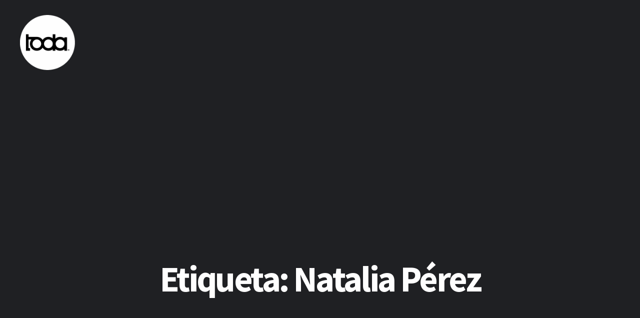

--- FILE ---
content_type: text/html; charset=UTF-8
request_url: https://www.todasantafe.com.ar/tag/natalia-perez/
body_size: 14334
content:
<!DOCTYPE html>
<html lang="es">
<head>
<meta charset="UTF-8">
<meta name="viewport" content="width=device-width, initial-scale=1">
<link rel="profile" href="http://gmpg.org/xfn/11">
<link rel="pingback" href="https://www.todasantafe.com.ar/xmlrpc.php"> 
<meta name='robots' content='index, follow, max-image-preview:large, max-snippet:-1, max-video-preview:-1' />
	<style>img:is([sizes="auto" i], [sizes^="auto," i]) { contain-intrinsic-size: 3000px 1500px }</style>
	
	<!-- This site is optimized with the Yoast SEO plugin v23.6 - https://yoast.com/wordpress/plugins/seo/ -->
	<title>Natalia Pérez archivos | todasantafe</title>
	<link rel="canonical" href="https://www.todasantafe.com.ar/tag/natalia-perez/" />
	<meta property="og:locale" content="es_ES" />
	<meta property="og:type" content="article" />
	<meta property="og:title" content="Natalia Pérez archivos | todasantafe" />
	<meta property="og:url" content="https://www.todasantafe.com.ar/tag/natalia-perez/" />
	<meta property="og:site_name" content="todasantafe" />
	<meta name="twitter:card" content="summary_large_image" />
	<script type="application/ld+json" class="yoast-schema-graph">{"@context":"https://schema.org","@graph":[{"@type":"CollectionPage","@id":"https://www.todasantafe.com.ar/tag/natalia-perez/","url":"https://www.todasantafe.com.ar/tag/natalia-perez/","name":"Natalia Pérez archivos | todasantafe","isPartOf":{"@id":"https://www.todasantafe.com.ar/#website"},"primaryImageOfPage":{"@id":"https://www.todasantafe.com.ar/tag/natalia-perez/#primaryimage"},"image":{"@id":"https://www.todasantafe.com.ar/tag/natalia-perez/#primaryimage"},"thumbnailUrl":"https://www.todasantafe.com.ar/wp-content/uploads/2016/05/031-e1468593135414.jpg","breadcrumb":{"@id":"https://www.todasantafe.com.ar/tag/natalia-perez/#breadcrumb"},"inLanguage":"es"},{"@type":"ImageObject","inLanguage":"es","@id":"https://www.todasantafe.com.ar/tag/natalia-perez/#primaryimage","url":"https://www.todasantafe.com.ar/wp-content/uploads/2016/05/031-e1468593135414.jpg","contentUrl":"https://www.todasantafe.com.ar/wp-content/uploads/2016/05/031-e1468593135414.jpg","width":1500,"height":1000},{"@type":"BreadcrumbList","@id":"https://www.todasantafe.com.ar/tag/natalia-perez/#breadcrumb","itemListElement":[{"@type":"ListItem","position":1,"name":"Portada","item":"https://www.todasantafe.com.ar/"},{"@type":"ListItem","position":2,"name":"Natalia Pérez"}]},{"@type":"WebSite","@id":"https://www.todasantafe.com.ar/#website","url":"https://www.todasantafe.com.ar/","name":"todasantafe","description":"Revista cultural","potentialAction":[{"@type":"SearchAction","target":{"@type":"EntryPoint","urlTemplate":"https://www.todasantafe.com.ar/?s={search_term_string}"},"query-input":{"@type":"PropertyValueSpecification","valueRequired":true,"valueName":"search_term_string"}}],"inLanguage":"es"}]}</script>
	<!-- / Yoast SEO plugin. -->


<link rel='dns-prefetch' href='//fonts.googleapis.com' />
<link rel="alternate" type="application/rss+xml" title="todasantafe &raquo; Feed" href="https://www.todasantafe.com.ar/feed/" />
<link rel="alternate" type="application/rss+xml" title="todasantafe &raquo; Feed de los comentarios" href="https://www.todasantafe.com.ar/comments/feed/" />
<link rel="alternate" type="application/rss+xml" title="todasantafe &raquo; Etiqueta Natalia Pérez del feed" href="https://www.todasantafe.com.ar/tag/natalia-perez/feed/" />
<script type="text/javascript">
/* <![CDATA[ */
window._wpemojiSettings = {"baseUrl":"https:\/\/s.w.org\/images\/core\/emoji\/15.0.3\/72x72\/","ext":".png","svgUrl":"https:\/\/s.w.org\/images\/core\/emoji\/15.0.3\/svg\/","svgExt":".svg","source":{"concatemoji":"https:\/\/www.todasantafe.com.ar\/wp-includes\/js\/wp-emoji-release.min.js?ver=6.7.4"}};
/*! This file is auto-generated */
!function(i,n){var o,s,e;function c(e){try{var t={supportTests:e,timestamp:(new Date).valueOf()};sessionStorage.setItem(o,JSON.stringify(t))}catch(e){}}function p(e,t,n){e.clearRect(0,0,e.canvas.width,e.canvas.height),e.fillText(t,0,0);var t=new Uint32Array(e.getImageData(0,0,e.canvas.width,e.canvas.height).data),r=(e.clearRect(0,0,e.canvas.width,e.canvas.height),e.fillText(n,0,0),new Uint32Array(e.getImageData(0,0,e.canvas.width,e.canvas.height).data));return t.every(function(e,t){return e===r[t]})}function u(e,t,n){switch(t){case"flag":return n(e,"\ud83c\udff3\ufe0f\u200d\u26a7\ufe0f","\ud83c\udff3\ufe0f\u200b\u26a7\ufe0f")?!1:!n(e,"\ud83c\uddfa\ud83c\uddf3","\ud83c\uddfa\u200b\ud83c\uddf3")&&!n(e,"\ud83c\udff4\udb40\udc67\udb40\udc62\udb40\udc65\udb40\udc6e\udb40\udc67\udb40\udc7f","\ud83c\udff4\u200b\udb40\udc67\u200b\udb40\udc62\u200b\udb40\udc65\u200b\udb40\udc6e\u200b\udb40\udc67\u200b\udb40\udc7f");case"emoji":return!n(e,"\ud83d\udc26\u200d\u2b1b","\ud83d\udc26\u200b\u2b1b")}return!1}function f(e,t,n){var r="undefined"!=typeof WorkerGlobalScope&&self instanceof WorkerGlobalScope?new OffscreenCanvas(300,150):i.createElement("canvas"),a=r.getContext("2d",{willReadFrequently:!0}),o=(a.textBaseline="top",a.font="600 32px Arial",{});return e.forEach(function(e){o[e]=t(a,e,n)}),o}function t(e){var t=i.createElement("script");t.src=e,t.defer=!0,i.head.appendChild(t)}"undefined"!=typeof Promise&&(o="wpEmojiSettingsSupports",s=["flag","emoji"],n.supports={everything:!0,everythingExceptFlag:!0},e=new Promise(function(e){i.addEventListener("DOMContentLoaded",e,{once:!0})}),new Promise(function(t){var n=function(){try{var e=JSON.parse(sessionStorage.getItem(o));if("object"==typeof e&&"number"==typeof e.timestamp&&(new Date).valueOf()<e.timestamp+604800&&"object"==typeof e.supportTests)return e.supportTests}catch(e){}return null}();if(!n){if("undefined"!=typeof Worker&&"undefined"!=typeof OffscreenCanvas&&"undefined"!=typeof URL&&URL.createObjectURL&&"undefined"!=typeof Blob)try{var e="postMessage("+f.toString()+"("+[JSON.stringify(s),u.toString(),p.toString()].join(",")+"));",r=new Blob([e],{type:"text/javascript"}),a=new Worker(URL.createObjectURL(r),{name:"wpTestEmojiSupports"});return void(a.onmessage=function(e){c(n=e.data),a.terminate(),t(n)})}catch(e){}c(n=f(s,u,p))}t(n)}).then(function(e){for(var t in e)n.supports[t]=e[t],n.supports.everything=n.supports.everything&&n.supports[t],"flag"!==t&&(n.supports.everythingExceptFlag=n.supports.everythingExceptFlag&&n.supports[t]);n.supports.everythingExceptFlag=n.supports.everythingExceptFlag&&!n.supports.flag,n.DOMReady=!1,n.readyCallback=function(){n.DOMReady=!0}}).then(function(){return e}).then(function(){var e;n.supports.everything||(n.readyCallback(),(e=n.source||{}).concatemoji?t(e.concatemoji):e.wpemoji&&e.twemoji&&(t(e.twemoji),t(e.wpemoji)))}))}((window,document),window._wpemojiSettings);
/* ]]> */
</script>

<style id='wp-emoji-styles-inline-css' type='text/css'>

	img.wp-smiley, img.emoji {
		display: inline !important;
		border: none !important;
		box-shadow: none !important;
		height: 1em !important;
		width: 1em !important;
		margin: 0 0.07em !important;
		vertical-align: -0.1em !important;
		background: none !important;
		padding: 0 !important;
	}
</style>
<link rel='stylesheet' id='wp-block-library-css' href='https://www.todasantafe.com.ar/wp-includes/css/dist/block-library/style.min.css?ver=6.7.4' type='text/css' media='all' />
<link rel='stylesheet' id='wp-components-css' href='https://www.todasantafe.com.ar/wp-includes/css/dist/components/style.min.css?ver=6.7.4' type='text/css' media='all' />
<link rel='stylesheet' id='wp-preferences-css' href='https://www.todasantafe.com.ar/wp-includes/css/dist/preferences/style.min.css?ver=6.7.4' type='text/css' media='all' />
<link rel='stylesheet' id='wp-block-editor-css' href='https://www.todasantafe.com.ar/wp-includes/css/dist/block-editor/style.min.css?ver=6.7.4' type='text/css' media='all' />
<link rel='stylesheet' id='popup-maker-block-library-style-css' href='https://www.todasantafe.com.ar/wp-content/plugins/popup-maker/dist/packages/block-library-style.css?ver=dbea705cfafe089d65f1' type='text/css' media='all' />
<style id='classic-theme-styles-inline-css' type='text/css'>
/*! This file is auto-generated */
.wp-block-button__link{color:#fff;background-color:#32373c;border-radius:9999px;box-shadow:none;text-decoration:none;padding:calc(.667em + 2px) calc(1.333em + 2px);font-size:1.125em}.wp-block-file__button{background:#32373c;color:#fff;text-decoration:none}
</style>
<style id='global-styles-inline-css' type='text/css'>
:root{--wp--preset--aspect-ratio--square: 1;--wp--preset--aspect-ratio--4-3: 4/3;--wp--preset--aspect-ratio--3-4: 3/4;--wp--preset--aspect-ratio--3-2: 3/2;--wp--preset--aspect-ratio--2-3: 2/3;--wp--preset--aspect-ratio--16-9: 16/9;--wp--preset--aspect-ratio--9-16: 9/16;--wp--preset--color--black: #000000;--wp--preset--color--cyan-bluish-gray: #abb8c3;--wp--preset--color--white: #ffffff;--wp--preset--color--pale-pink: #f78da7;--wp--preset--color--vivid-red: #cf2e2e;--wp--preset--color--luminous-vivid-orange: #ff6900;--wp--preset--color--luminous-vivid-amber: #fcb900;--wp--preset--color--light-green-cyan: #7bdcb5;--wp--preset--color--vivid-green-cyan: #00d084;--wp--preset--color--pale-cyan-blue: #8ed1fc;--wp--preset--color--vivid-cyan-blue: #0693e3;--wp--preset--color--vivid-purple: #9b51e0;--wp--preset--gradient--vivid-cyan-blue-to-vivid-purple: linear-gradient(135deg,rgba(6,147,227,1) 0%,rgb(155,81,224) 100%);--wp--preset--gradient--light-green-cyan-to-vivid-green-cyan: linear-gradient(135deg,rgb(122,220,180) 0%,rgb(0,208,130) 100%);--wp--preset--gradient--luminous-vivid-amber-to-luminous-vivid-orange: linear-gradient(135deg,rgba(252,185,0,1) 0%,rgba(255,105,0,1) 100%);--wp--preset--gradient--luminous-vivid-orange-to-vivid-red: linear-gradient(135deg,rgba(255,105,0,1) 0%,rgb(207,46,46) 100%);--wp--preset--gradient--very-light-gray-to-cyan-bluish-gray: linear-gradient(135deg,rgb(238,238,238) 0%,rgb(169,184,195) 100%);--wp--preset--gradient--cool-to-warm-spectrum: linear-gradient(135deg,rgb(74,234,220) 0%,rgb(151,120,209) 20%,rgb(207,42,186) 40%,rgb(238,44,130) 60%,rgb(251,105,98) 80%,rgb(254,248,76) 100%);--wp--preset--gradient--blush-light-purple: linear-gradient(135deg,rgb(255,206,236) 0%,rgb(152,150,240) 100%);--wp--preset--gradient--blush-bordeaux: linear-gradient(135deg,rgb(254,205,165) 0%,rgb(254,45,45) 50%,rgb(107,0,62) 100%);--wp--preset--gradient--luminous-dusk: linear-gradient(135deg,rgb(255,203,112) 0%,rgb(199,81,192) 50%,rgb(65,88,208) 100%);--wp--preset--gradient--pale-ocean: linear-gradient(135deg,rgb(255,245,203) 0%,rgb(182,227,212) 50%,rgb(51,167,181) 100%);--wp--preset--gradient--electric-grass: linear-gradient(135deg,rgb(202,248,128) 0%,rgb(113,206,126) 100%);--wp--preset--gradient--midnight: linear-gradient(135deg,rgb(2,3,129) 0%,rgb(40,116,252) 100%);--wp--preset--font-size--small: 13px;--wp--preset--font-size--medium: 20px;--wp--preset--font-size--large: 36px;--wp--preset--font-size--x-large: 42px;--wp--preset--spacing--20: 0.44rem;--wp--preset--spacing--30: 0.67rem;--wp--preset--spacing--40: 1rem;--wp--preset--spacing--50: 1.5rem;--wp--preset--spacing--60: 2.25rem;--wp--preset--spacing--70: 3.38rem;--wp--preset--spacing--80: 5.06rem;--wp--preset--shadow--natural: 6px 6px 9px rgba(0, 0, 0, 0.2);--wp--preset--shadow--deep: 12px 12px 50px rgba(0, 0, 0, 0.4);--wp--preset--shadow--sharp: 6px 6px 0px rgba(0, 0, 0, 0.2);--wp--preset--shadow--outlined: 6px 6px 0px -3px rgba(255, 255, 255, 1), 6px 6px rgba(0, 0, 0, 1);--wp--preset--shadow--crisp: 6px 6px 0px rgba(0, 0, 0, 1);}:where(.is-layout-flex){gap: 0.5em;}:where(.is-layout-grid){gap: 0.5em;}body .is-layout-flex{display: flex;}.is-layout-flex{flex-wrap: wrap;align-items: center;}.is-layout-flex > :is(*, div){margin: 0;}body .is-layout-grid{display: grid;}.is-layout-grid > :is(*, div){margin: 0;}:where(.wp-block-columns.is-layout-flex){gap: 2em;}:where(.wp-block-columns.is-layout-grid){gap: 2em;}:where(.wp-block-post-template.is-layout-flex){gap: 1.25em;}:where(.wp-block-post-template.is-layout-grid){gap: 1.25em;}.has-black-color{color: var(--wp--preset--color--black) !important;}.has-cyan-bluish-gray-color{color: var(--wp--preset--color--cyan-bluish-gray) !important;}.has-white-color{color: var(--wp--preset--color--white) !important;}.has-pale-pink-color{color: var(--wp--preset--color--pale-pink) !important;}.has-vivid-red-color{color: var(--wp--preset--color--vivid-red) !important;}.has-luminous-vivid-orange-color{color: var(--wp--preset--color--luminous-vivid-orange) !important;}.has-luminous-vivid-amber-color{color: var(--wp--preset--color--luminous-vivid-amber) !important;}.has-light-green-cyan-color{color: var(--wp--preset--color--light-green-cyan) !important;}.has-vivid-green-cyan-color{color: var(--wp--preset--color--vivid-green-cyan) !important;}.has-pale-cyan-blue-color{color: var(--wp--preset--color--pale-cyan-blue) !important;}.has-vivid-cyan-blue-color{color: var(--wp--preset--color--vivid-cyan-blue) !important;}.has-vivid-purple-color{color: var(--wp--preset--color--vivid-purple) !important;}.has-black-background-color{background-color: var(--wp--preset--color--black) !important;}.has-cyan-bluish-gray-background-color{background-color: var(--wp--preset--color--cyan-bluish-gray) !important;}.has-white-background-color{background-color: var(--wp--preset--color--white) !important;}.has-pale-pink-background-color{background-color: var(--wp--preset--color--pale-pink) !important;}.has-vivid-red-background-color{background-color: var(--wp--preset--color--vivid-red) !important;}.has-luminous-vivid-orange-background-color{background-color: var(--wp--preset--color--luminous-vivid-orange) !important;}.has-luminous-vivid-amber-background-color{background-color: var(--wp--preset--color--luminous-vivid-amber) !important;}.has-light-green-cyan-background-color{background-color: var(--wp--preset--color--light-green-cyan) !important;}.has-vivid-green-cyan-background-color{background-color: var(--wp--preset--color--vivid-green-cyan) !important;}.has-pale-cyan-blue-background-color{background-color: var(--wp--preset--color--pale-cyan-blue) !important;}.has-vivid-cyan-blue-background-color{background-color: var(--wp--preset--color--vivid-cyan-blue) !important;}.has-vivid-purple-background-color{background-color: var(--wp--preset--color--vivid-purple) !important;}.has-black-border-color{border-color: var(--wp--preset--color--black) !important;}.has-cyan-bluish-gray-border-color{border-color: var(--wp--preset--color--cyan-bluish-gray) !important;}.has-white-border-color{border-color: var(--wp--preset--color--white) !important;}.has-pale-pink-border-color{border-color: var(--wp--preset--color--pale-pink) !important;}.has-vivid-red-border-color{border-color: var(--wp--preset--color--vivid-red) !important;}.has-luminous-vivid-orange-border-color{border-color: var(--wp--preset--color--luminous-vivid-orange) !important;}.has-luminous-vivid-amber-border-color{border-color: var(--wp--preset--color--luminous-vivid-amber) !important;}.has-light-green-cyan-border-color{border-color: var(--wp--preset--color--light-green-cyan) !important;}.has-vivid-green-cyan-border-color{border-color: var(--wp--preset--color--vivid-green-cyan) !important;}.has-pale-cyan-blue-border-color{border-color: var(--wp--preset--color--pale-cyan-blue) !important;}.has-vivid-cyan-blue-border-color{border-color: var(--wp--preset--color--vivid-cyan-blue) !important;}.has-vivid-purple-border-color{border-color: var(--wp--preset--color--vivid-purple) !important;}.has-vivid-cyan-blue-to-vivid-purple-gradient-background{background: var(--wp--preset--gradient--vivid-cyan-blue-to-vivid-purple) !important;}.has-light-green-cyan-to-vivid-green-cyan-gradient-background{background: var(--wp--preset--gradient--light-green-cyan-to-vivid-green-cyan) !important;}.has-luminous-vivid-amber-to-luminous-vivid-orange-gradient-background{background: var(--wp--preset--gradient--luminous-vivid-amber-to-luminous-vivid-orange) !important;}.has-luminous-vivid-orange-to-vivid-red-gradient-background{background: var(--wp--preset--gradient--luminous-vivid-orange-to-vivid-red) !important;}.has-very-light-gray-to-cyan-bluish-gray-gradient-background{background: var(--wp--preset--gradient--very-light-gray-to-cyan-bluish-gray) !important;}.has-cool-to-warm-spectrum-gradient-background{background: var(--wp--preset--gradient--cool-to-warm-spectrum) !important;}.has-blush-light-purple-gradient-background{background: var(--wp--preset--gradient--blush-light-purple) !important;}.has-blush-bordeaux-gradient-background{background: var(--wp--preset--gradient--blush-bordeaux) !important;}.has-luminous-dusk-gradient-background{background: var(--wp--preset--gradient--luminous-dusk) !important;}.has-pale-ocean-gradient-background{background: var(--wp--preset--gradient--pale-ocean) !important;}.has-electric-grass-gradient-background{background: var(--wp--preset--gradient--electric-grass) !important;}.has-midnight-gradient-background{background: var(--wp--preset--gradient--midnight) !important;}.has-small-font-size{font-size: var(--wp--preset--font-size--small) !important;}.has-medium-font-size{font-size: var(--wp--preset--font-size--medium) !important;}.has-large-font-size{font-size: var(--wp--preset--font-size--large) !important;}.has-x-large-font-size{font-size: var(--wp--preset--font-size--x-large) !important;}
:where(.wp-block-post-template.is-layout-flex){gap: 1.25em;}:where(.wp-block-post-template.is-layout-grid){gap: 1.25em;}
:where(.wp-block-columns.is-layout-flex){gap: 2em;}:where(.wp-block-columns.is-layout-grid){gap: 2em;}
:root :where(.wp-block-pullquote){font-size: 1.5em;line-height: 1.6;}
</style>
<link rel='stylesheet' id='contact-form-7-css' href='https://www.todasantafe.com.ar/wp-content/plugins/contact-form-7/includes/css/styles.css?ver=6.1.3' type='text/css' media='all' />
<link rel='stylesheet' id='mt-columns-grid-css' href='https://www.todasantafe.com.ar/wp-content/plugins/mt_columns/css/grid.css?ver=6.7.4' type='text/css' media='all' />
<link rel='stylesheet' id='mt_posts_styles-css' href='https://www.todasantafe.com.ar/wp-content/plugins/mt_post_carousel/css/owl.carousel.css?ver=6.7.4' type='text/css' media='all' />
<link rel='stylesheet' id='mt-projects-style-css' href='https://www.todasantafe.com.ar/wp-content/plugins/mt_projects/css/grid.css?ver=6.7.4' type='text/css' media='all' />
<link rel='stylesheet' id='mt-projects-style-css-css' href='https://www.todasantafe.com.ar/wp-content/plugins/mt_projects/css/mt-projects-style.css?ver=6.7.4' type='text/css' media='all' />
<link rel='stylesheet' id='mt-projects-luna-css-css' href='https://www.todasantafe.com.ar/wp-content/plugins/mt_projects/css/mt-projects-luna.css?ver=6.7.4' type='text/css' media='all' />
<link rel='stylesheet' id='mt-projects-venture-css-css' href='https://www.todasantafe.com.ar/wp-content/plugins/mt_projects/css/mt-projects-venture.css?ver=6.7.4' type='text/css' media='all' />
<link rel='stylesheet' id='mt-services-style-css' href='https://www.todasantafe.com.ar/wp-content/plugins/mt_services/css/grid.css?ver=6.7.4' type='text/css' media='all' />
<link rel='stylesheet' id='lax-style-css' href='https://www.todasantafe.com.ar/wp-content/themes/lax_mt/style.css?ver=6.7.4' type='text/css' media='all' />
<style id='lax-style-inline-css' type='text/css'>
h1, h2, h3, h4, h5, h6 { font-family: Source Sans Pro; }
body, button, input, select, textarea { font-family: Open Sans; }

</style>
<link rel='stylesheet' id='lax-headings-fonts-css' href='//fonts.googleapis.com/css?family=Source+Sans+Pro%3A400%2C700%2C400italic%2C700italic&#038;ver=6.7.4' type='text/css' media='all' />
<link rel='stylesheet' id='lax-body-fonts-css' href='//fonts.googleapis.com/css?family=Open+Sans%3A400italic%2C700italic%2C400%2C700&#038;ver=6.7.4' type='text/css' media='all' />
<link rel='stylesheet' id='lax-animate-css' href='https://www.todasantafe.com.ar/wp-content/themes/lax_mt/css/animate.css?ver=6.7.4' type='text/css' media='all' />
<link rel='stylesheet' id='lax-font-awesome-css' href='https://www.todasantafe.com.ar/wp-content/themes/lax_mt/fonts/font-awesome.css?ver=6.7.4' type='text/css' media='all' />
<link rel='stylesheet' id='lax-menu-css' href='https://www.todasantafe.com.ar/wp-content/themes/lax_mt/css/jPushMenu.css?ver=6.7.4' type='text/css' media='all' />
<link rel='stylesheet' id='lax-slick-css' href='https://www.todasantafe.com.ar/wp-content/themes/lax_mt/css/slick.css?ver=6.7.4' type='text/css' media='all' />
<link rel='stylesheet' id='lax-slick-dots-css' href='https://www.todasantafe.com.ar/wp-content/themes/lax_mt/css/mt-slick-dots.css?ver=6.7.4' type='text/css' media='all' />
<link rel='stylesheet' id='lax-column-clear-css' href='https://www.todasantafe.com.ar/wp-content/themes/lax_mt/css/mt-column-clear.css?ver=6.7.4' type='text/css' media='all' />
<link rel='stylesheet' id='modula-css' href='https://www.todasantafe.com.ar/wp-content/plugins/modula-best-grid-gallery/assets/css/front.css?ver=2.13.4' type='text/css' media='all' />
<script type="text/javascript" src="https://www.todasantafe.com.ar/wp-includes/js/jquery/jquery.min.js?ver=3.7.1" id="jquery-core-js"></script>
<script type="text/javascript" src="https://www.todasantafe.com.ar/wp-includes/js/jquery/jquery-migrate.min.js?ver=3.4.1" id="jquery-migrate-js"></script>
<script type="text/javascript" id="3d-flip-book-client-locale-loader-js-extra">
/* <![CDATA[ */
var FB3D_CLIENT_LOCALE = {"ajaxurl":"https:\/\/www.todasantafe.com.ar\/wp-admin\/admin-ajax.php","dictionary":{"Table of contents":"Table of contents","Close":"Close","Bookmarks":"Bookmarks","Thumbnails":"Thumbnails","Search":"Search","Share":"Share","Facebook":"Facebook","Twitter":"Twitter","Email":"Email","Play":"Play","Previous page":"Previous page","Next page":"Next page","Zoom in":"Zoom in","Zoom out":"Zoom out","Fit view":"Fit view","Auto play":"Auto play","Full screen":"Full screen","More":"More","Smart pan":"Smart pan","Single page":"Single page","Sounds":"Sounds","Stats":"Stats","Print":"Print","Download":"Download","Goto first page":"Goto first page","Goto last page":"Goto last page"},"images":"https:\/\/www.todasantafe.com.ar\/wp-content\/plugins\/interactive-3d-flipbook-powered-physics-engine\/assets\/images\/","jsData":{"urls":[],"posts":{"ids_mis":[],"ids":[]},"pages":[],"firstPages":[],"bookCtrlProps":[],"bookTemplates":[]},"key":"3d-flip-book","pdfJS":{"pdfJsLib":"https:\/\/www.todasantafe.com.ar\/wp-content\/plugins\/interactive-3d-flipbook-powered-physics-engine\/assets\/js\/pdf.min.js?ver=4.3.136","pdfJsWorker":"https:\/\/www.todasantafe.com.ar\/wp-content\/plugins\/interactive-3d-flipbook-powered-physics-engine\/assets\/js\/pdf.worker.js?ver=4.3.136","stablePdfJsLib":"https:\/\/www.todasantafe.com.ar\/wp-content\/plugins\/interactive-3d-flipbook-powered-physics-engine\/assets\/js\/stable\/pdf.min.js?ver=2.5.207","stablePdfJsWorker":"https:\/\/www.todasantafe.com.ar\/wp-content\/plugins\/interactive-3d-flipbook-powered-physics-engine\/assets\/js\/stable\/pdf.worker.js?ver=2.5.207","pdfJsCMapUrl":"https:\/\/www.todasantafe.com.ar\/wp-content\/plugins\/interactive-3d-flipbook-powered-physics-engine\/assets\/cmaps\/"},"cacheurl":"https:\/\/www.todasantafe.com.ar\/wp-content\/uploads\/3d-flip-book\/cache\/","pluginsurl":"https:\/\/www.todasantafe.com.ar\/wp-content\/plugins\/","pluginurl":"https:\/\/www.todasantafe.com.ar\/wp-content\/plugins\/interactive-3d-flipbook-powered-physics-engine\/","thumbnailSize":{"width":"280","height":"187"},"version":"1.16.17"};
/* ]]> */
</script>
<script type="text/javascript" src="https://www.todasantafe.com.ar/wp-content/plugins/interactive-3d-flipbook-powered-physics-engine/assets/js/client-locale-loader.js?ver=1.16.17" id="3d-flip-book-client-locale-loader-js" async="async" data-wp-strategy="async"></script>
<script type="text/javascript" src="https://www.todasantafe.com.ar/wp-content/plugins/mt_post_carousel/js/owl.carousel.js?ver=6.7.4" id="mt_posts_js-js"></script>
<script type="text/javascript" src="https://www.todasantafe.com.ar/wp-content/plugins/mt_post_carousel/js/owl.script.js?ver=6.7.4" id="mt_posts_script_js-js"></script>
<link rel="https://api.w.org/" href="https://www.todasantafe.com.ar/wp-json/" /><link rel="alternate" title="JSON" type="application/json" href="https://www.todasantafe.com.ar/wp-json/wp/v2/tags/1328" /><link rel="EditURI" type="application/rsd+xml" title="RSD" href="https://www.todasantafe.com.ar/xmlrpc.php?rsd" />
<meta name="generator" content="WordPress 6.7.4" />
<!--[if lt IE 9]>
<script src="https://www.todasantafe.com.ar/wp-content/themes/lax_mt/js/html5shiv.js"></script>
<![endif]-->
	<!-- lax customizer CSS --> 
	<style> 
		
				
				
		 
		
				
		 
		
		  
		
				
		
				
		 
		
		 
		
				
		 
		
		 
		
				
		 
		
				
		  
		
		
				
				
		 
		
				
				
				
		 
		
				
				
				.lax-widget-bg-two { background-color: #ffffff; } 
				
				.home-widget-two h1, .home-widget-two h2, .home-widget-two h3, .home-widget-two h4, .home-widget-two h5, .home-widget-two h6 { color: #000000; } 
				
				.home-widget-two, .home-widget-two p { color: #000000; } 
				
				.home-widget-two a { color: #6a1fc1; } 
		 
		
				.home-widget-two a:hover { color: #a083c1; } 
				
				.home-widget-two button { background: #000000; } 
				
		 
		.home-widget-two button { border-color: #000000; }   
		 
		
				
				
				
				
				
				.home-widget-three a { color: #a083c1; } 
		 
		
				.home-widget-three a:hover { color: #6a1fc1; } 
				 
				
				
				
				
				.lax-widget-bg-four { background-color: #ffffff; } 
				
				.home-widget-four h1, .home-widget-four h2, .home-widget-four h3, .home-widget-four h4, .home-widget-four h5, .home-widget-four h6 { color: #000000; } 
				
				.home-widget-four, .home-widget-four p { color: #000000; } 
				
				.home-widget-four a { color: #6a1fc1; } 
				
				.home-widget-four a:hover { color: #a083c1; } 
				
				.home-widget-four button { background: #000000; } 
				
		 
		.home-widget-four button { border-color: #000000; }   
				
				.home-widget-four button:hover { background: #8c8c8c; } 
				
				.home-widget-four button:hover { border-color: #8c8c8c; } 
				
		 
		
				
		 
		
				.home-widget-five a { color: #a083c1; } 
				
				.home-widget-five a:hover { color: #6a1fc1; } 
		 
		
				
				
				
				
		
		 
		
				
				
				  
				
				
				
				
		 
		
		 
		

		
				
				
				
				
				
				
				
		 
		
		 
		
				
		
		
				a { color: #6a1fc1; } 
				
				a:hover { color: #a083c1; }
				
				
				body, p { font-size: 12px; } 
				
		 
		
		 
		.comment-navigation .nav-previous a, .posts-navigation .nav-previous a, .post-navigation .nav-previous a, .comment-navigation .nav-next a, .posts-navigation .nav-next a, .post-navigation .nav-next a, button, input[type="button"], input[type="reset"], input[type="submit"] { color: #a083c1; }
				
		 
		.comment-navigation .nav-previous a, .posts-navigation .nav-previous a, .post-navigation .nav-previous a, .comment-navigation .nav-next a, .posts-navigation .nav-next a, .post-navigation .nav-next a, button, input[type="button"], input[type="reset"], input[type="submit"] { border-color: #a083c1; }
				
		 
		.comment-navigation .nav-previous a:hover, .posts-navigation .nav-previous a:hover, .post-navigation .nav-previous a:hover, .comment-navigation .nav-next a:hover, .posts-navigation .nav-next a:hover, .post-navigation .nav-next a:hover, button:hover, input[type="button"]:hover, input[type="reset"]:hover, input[type="submit"]:hover { background: #8224e3; } 
		 
		
		 
		.comment-navigation .nav-previous a:hover, .posts-navigation .nav-previous a:hover, .post-navigation .nav-previous a:hover, .comment-navigation .nav-next a:hover, .posts-navigation .nav-next a:hover, .post-navigation .nav-next a:hover, button:hover, input[type="button"]:hover, input[type="reset"]:hover, input[type="submit"]:hover { border-color: #8224e3; } 
		  
		
		 
			
				
			
		
		
				
		
				
				
				
				
		 
		
		 
		
		 
		
				
		
				
		 
		
		  
		
		 
		
		 
		
		
				
		 
		
				
		 
		
				
				
		
		
		
				
				
				#secondary > #mt-testimonials .testimonial p, .shortcodes .testimonial p  { font-style: italic; } 
				
		 
		
				
		
		 
		
		
				
		
		 
		
		
				
		
		 
		
		 
		
		 
		
		
		
				.hero-content-container .hero-content h2, .hero-content h1 { color: #ffffff; }    
		 
		
				.hero-content body, .hero-content textarea, .hero-content p { color: #ffffff; }
			    
				
				
				
				
				
		
				
				 #blog-archive-container article, #blog-archive-container article a { color: #ffffff; }
				  
		.slick-dots li button { background: transparent none repeat scroll 0 0 !important; }
		
		#home-hero button.slick-prev, #home-hero button.slick-next { 
			background: transparent !important; 
			border-color:transparent !important;  
		} 
		
				.slick-dots li button::before { color: #ffffff; }
				
				.slick-prev::before, .slick-next::before  { color: #ffffff; } 
				
		  
	</style>
	
	<link rel="shortcut icon" href="http://www.todasantafe.com.ar/wp-content/uploads/2018/02/toda_logo18_Favicom-16x16.gif" />
 
	
<meta name="generator" content="Elementor 3.33.4; features: additional_custom_breakpoints; settings: css_print_method-external, google_font-enabled, font_display-swap">
			<style>
				.e-con.e-parent:nth-of-type(n+4):not(.e-lazyloaded):not(.e-no-lazyload),
				.e-con.e-parent:nth-of-type(n+4):not(.e-lazyloaded):not(.e-no-lazyload) * {
					background-image: none !important;
				}
				@media screen and (max-height: 1024px) {
					.e-con.e-parent:nth-of-type(n+3):not(.e-lazyloaded):not(.e-no-lazyload),
					.e-con.e-parent:nth-of-type(n+3):not(.e-lazyloaded):not(.e-no-lazyload) * {
						background-image: none !important;
					}
				}
				@media screen and (max-height: 640px) {
					.e-con.e-parent:nth-of-type(n+2):not(.e-lazyloaded):not(.e-no-lazyload),
					.e-con.e-parent:nth-of-type(n+2):not(.e-lazyloaded):not(.e-no-lazyload) * {
						background-image: none !important;
					}
				}
			</style>
			<link rel="icon" href="https://www.todasantafe.com.ar/wp-content/uploads/2020/01/cropped-todaweb20_2-32x32.png" sizes="32x32" />
<link rel="icon" href="https://www.todasantafe.com.ar/wp-content/uploads/2020/01/cropped-todaweb20_2-192x192.png" sizes="192x192" />
<link rel="apple-touch-icon" href="https://www.todasantafe.com.ar/wp-content/uploads/2020/01/cropped-todaweb20_2-180x180.png" />
<meta name="msapplication-TileImage" content="https://www.todasantafe.com.ar/wp-content/uploads/2020/01/cropped-todaweb20_2-270x270.png" />
<style id="sccss">/* Escribe aquí tu código CSS */
    
        
            &lt;img src=&quot;" alt="" class="category-image">
        
        
    
    
    
        
        
        
            count; ?> artículos
        
    
    
    
        Destacado
    
</style></head>

<body class="archive tag tag-natalia-perez tag-1328 group-blog elementor-default elementor-kit-40597 modula-best-grid-gallery">
<div id="page" class="hfeed site">
	<a class="skip-link screen-reader-text" href="#content">Saltar al contenido</a>

	<header id="masthead" class="site-header animated fadeIn delay-3" role="banner">
		<div class="site-branding">
			
                          
    			<div class="site-logo site-title"> 
       				<a href='https://www.todasantafe.com.ar/' title='todasantafe' rel='home'>
                    <img src='http://www.todasantafe.com.ar/wp-content/uploads/2020/01/todaweb20_1.png' width="110" alt="todasantafe">
                    </a> 
    			</div><!-- site-logo -->
                
			            
		</div><!-- .site-branding -->
        
                 
           
     			<div class="classic-navigation">
        			<nav id="site-navigation" class="main-navigation" role="navigation">
            			            		</nav><!-- #site-navigation --> 
        		</div><!-- navigation-container -->  
                
                <div class="navigation-container classic-menu">
        			<button class="toggle-menu menu-right push-body classic-toggle-menu"><i class="fa fa-bars"></i></button>
        		</div>
                
                
            </header><!-- #masthead -->
                    
            <nav class="cbp-spmenu cbp-spmenu-vertical cbp-spmenu-right classic-menu">
        		    		</nav>
            
        			
     

		

	<div id="content" class="site-content">

	    
    	<header class="page-entry-header lax-no-image" data-parallax="scroll" data-image-src=""> 
    
	     
    	<div class="page-header-content">
            <div class="grid grid-pad overflow">
                <div class="col-1-1">
					<h1 class="entry-title animated fadeInUp delay-2">Etiqueta: <span>Natalia Pérez</span></h1>                </div>
            </div>
      	</div>
	
        
    	</header><!-- .entry-header -->  
    
	 

<section id="blog-archive-container">      
	<div id="primary" class="content-area">
		<main id="main" class="site-main" role="main">

		
						
				
 	   	<article id="post-6963" class="post-6963 post type-post status-publish format-standard has-post-thumbnail hentry category-arte tag-natalia-perez"  data-parallax="scroll" data-image-src="https://www.todasantafe.com.ar/wp-content/uploads/2016/05/031-e1468593135414.jpg" data-z-index="1">
	<div class="grid grid-pad">
    	<div class="col-1-1">
            <header class="entry-header">
                                <div class="entry-meta">
                    <span class="posted-on">Publicada en <a href="https://www.todasantafe.com.ar/natalia-perez-yo-siempre-cante/" rel="bookmark"><time class="entry-date published" datetime="2016-05-20T13:24:42-03:00">20/05/2016</time><time class="updated" datetime="2017-02-10T19:05:06-03:00">10/02/2017</time></a></span><span class="byline"> por <span class="author vcard"><a class="url fn n" href="https://www.todasantafe.com.ar/author/mjorge/">mjorge</a></span></span>                </div><!-- .entry-meta -->
                                
                <h1 class="entry-title"><a href="https://www.todasantafe.com.ar/natalia-perez-yo-siempre-cante/" rel="bookmark">NATALIA PÉREZ | Yo siempre canté</a></h1>            </header><!-- .entry-header --> 
        
            <div class="entry-content">
               	<a href="https://www.todasantafe.com.ar/natalia-perez-yo-siempre-cante/">
               		<button>
                    	 
                    </button>
                </a>
            </div><!-- .entry-content -->
      	</div>
   	</div>
</article><!-- #post-## -->
			
			
		
		</main><!-- #main -->
	</div><!-- #primary -->
</section>

	</div><!-- #content -->
    
        
    
    	<div class="footer-cta">  
    		<div class="grid grid-pad">
        		<div class="col-1-1">
            		<aside id="black-studio-tinymce-15" class="widget widget_black_studio_tinymce"><div class="textwidget"><p><a href="https://www.concejosantafe.gov.ar/" target="_blank" rel="noopener"><img fetchpriority="high" class="alignnone wp-image-39976 size-full" src="https://www.todasantafe.com.ar/wp-content/uploads/2024/10/Concejo_GIF_728x90_redes.gif" alt="" width="2250" height="280" /></a></p>
<p><a href="https://www.concejosantafe.gov.ar/zoomatusideas/" target="_blank" rel="noopener"><img class="alignnone size-full wp-image-40413" src="https://www.todasantafe.com.ar/wp-content/uploads/2024/08/ZOOM_GIF_728x90.gif" alt="" width="2250" height="280" /></a></p>
</div></aside><aside id="search-8" class="widget widget_search"><h3>Buscar</h3><form role="search" method="get" class="search-form" action="https://www.todasantafe.com.ar/">
				<label>
					<span class="screen-reader-text">Buscar:</span>
					<input type="search" class="search-field" placeholder="Buscar &hellip;" value="" name="s" />
				</label>
				<input type="submit" class="search-submit" value="Buscar" />
			</form></aside>  
            	</div> 
        	</div>
    	</div> 
        
    
	    
    
        

	<footer id="colophon" class="site-footer" role="contentinfo">
    
    	<div class="grid grid-pad">
        
                	
                                                            
            
               
            
			            		
            		<div class="col-1-1">
                
                		<aside id="lax_contact_info-2" class="widget lax_contact_info_widget"><h3 class="widget-title">Contáctenos </h3><div class="contact-address"><span>Dirección: </span>Santiago del Estero 3166 3000 Santa Fe (ciudad de Argentina)</div><div class="contact-phone"><span>Teléfono: </span>0342 456-0686</div><div class="contact-email"><span>Correo electrónico: </span><a href="mailto:todasantafe@gmail.com">todasantafe@gmail.com</a></div></aside>                	
                    </div>        
                        
                        
                    
        	 
        	
            	            		
                    <div class="col-1-1">
                
                					
    	<ul class='social-media-icons'>
             
        	            	<li>
                <a href="https://www.facebook.com/todasantafe/" target="_blank">
                <i class="fa fa-facebook"></i>
                </a>
                </li>
			                                                	<li>
                <a href="https://plus.google.com/100825031783754050091" target="_blank">
                <i class="fa fa-google-plus"></i>
                </a>
                </li>
			                        	<li>
                <a href="https://www.instagram.com/explore/tags/todasantafe/" target="_blank">
                <i class="fa fa-instagram"></i>
                </a>
                </li>
			                                                                                                                                     
             
                                                                                                                         
             
                        	<li>
                <a href="mailto:todasantafe@gmail.com" target="_blank">
                <i class="fa fa-envelope"></i>  
                </a>
                </li>
			 
                        	<li>
                <a href="tel:+543424560686" target="_blank">
                <i class="fa fa-phone"></i> 
                </a>
                </li>
			 
             
            
    	</ul> 
              

	                	
                    </div>        
                        
                     
                        
            
        </div>
        
		<div class="site-info">
        	<div class="grid grid-pad">
            	<div class="col-1-1">
                
					 
            
					    					Theme: lax by <a href="http://modernthemes.net" rel="designer">modernthemes.net</a> 
					                
        			            
            	</div>
            </div>
		</div><!-- .site-info -->
	</footer><!-- #colophon -->
</div><!-- #page -->

			<script>
				const lazyloadRunObserver = () => {
					const lazyloadBackgrounds = document.querySelectorAll( `.e-con.e-parent:not(.e-lazyloaded)` );
					const lazyloadBackgroundObserver = new IntersectionObserver( ( entries ) => {
						entries.forEach( ( entry ) => {
							if ( entry.isIntersecting ) {
								let lazyloadBackground = entry.target;
								if( lazyloadBackground ) {
									lazyloadBackground.classList.add( 'e-lazyloaded' );
								}
								lazyloadBackgroundObserver.unobserve( entry.target );
							}
						});
					}, { rootMargin: '200px 0px 200px 0px' } );
					lazyloadBackgrounds.forEach( ( lazyloadBackground ) => {
						lazyloadBackgroundObserver.observe( lazyloadBackground );
					} );
				};
				const events = [
					'DOMContentLoaded',
					'elementor/lazyload/observe',
				];
				events.forEach( ( event ) => {
					document.addEventListener( event, lazyloadRunObserver );
				} );
			</script>
			<script type="text/javascript" src="https://www.todasantafe.com.ar/wp-includes/js/dist/hooks.min.js?ver=4d63a3d491d11ffd8ac6" id="wp-hooks-js"></script>
<script type="text/javascript" src="https://www.todasantafe.com.ar/wp-includes/js/dist/i18n.min.js?ver=5e580eb46a90c2b997e6" id="wp-i18n-js"></script>
<script type="text/javascript" id="wp-i18n-js-after">
/* <![CDATA[ */
wp.i18n.setLocaleData( { 'text direction\u0004ltr': [ 'ltr' ] } );
/* ]]> */
</script>
<script type="text/javascript" src="https://www.todasantafe.com.ar/wp-content/plugins/contact-form-7/includes/swv/js/index.js?ver=6.1.3" id="swv-js"></script>
<script type="text/javascript" id="contact-form-7-js-translations">
/* <![CDATA[ */
( function( domain, translations ) {
	var localeData = translations.locale_data[ domain ] || translations.locale_data.messages;
	localeData[""].domain = domain;
	wp.i18n.setLocaleData( localeData, domain );
} )( "contact-form-7", {"translation-revision-date":"2025-10-29 16:00:55+0000","generator":"GlotPress\/4.0.3","domain":"messages","locale_data":{"messages":{"":{"domain":"messages","plural-forms":"nplurals=2; plural=n != 1;","lang":"es"},"This contact form is placed in the wrong place.":["Este formulario de contacto est\u00e1 situado en el lugar incorrecto."],"Error:":["Error:"]}},"comment":{"reference":"includes\/js\/index.js"}} );
/* ]]> */
</script>
<script type="text/javascript" id="contact-form-7-js-before">
/* <![CDATA[ */
var wpcf7 = {
    "api": {
        "root": "https:\/\/www.todasantafe.com.ar\/wp-json\/",
        "namespace": "contact-form-7\/v1"
    },
    "cached": 1
};
/* ]]> */
</script>
<script type="text/javascript" src="https://www.todasantafe.com.ar/wp-content/plugins/contact-form-7/includes/js/index.js?ver=6.1.3" id="contact-form-7-js"></script>
<script type="text/javascript" src="https://www.todasantafe.com.ar/wp-content/plugins/ricg-responsive-images/js/picturefill.min.js?ver=3.0.1" id="picturefill-js"></script>
<script type="text/javascript" src="https://www.todasantafe.com.ar/wp-content/themes/lax_mt/js/navigation.js?ver=20120206" id="lax-navigation-js"></script>
<script type="text/javascript" src="https://www.todasantafe.com.ar/wp-content/themes/lax_mt/js/skip-link-focus-fix.js?ver=20130115" id="lax-skip-link-focus-fix-js"></script>
<script type="text/javascript" src="https://www.todasantafe.com.ar/wp-content/themes/lax_mt/js/parallax.min.js?ver=6.7.4" id="lax-parallax-js"></script>
<script type="text/javascript" src="https://www.todasantafe.com.ar/wp-content/themes/lax_mt/js/jPushMenu.js?ver=6.7.4" id="lax-menu-js"></script>
<script type="text/javascript" src="https://www.todasantafe.com.ar/wp-content/themes/lax_mt/js/slick.min.js?ver=6.7.4" id="lax-slick-js"></script>
<script type="text/javascript" src="https://www.todasantafe.com.ar/wp-content/themes/lax_mt/js/slick.script.js?ver=6.7.4" id="lax-slick-scripts-js"></script>
<script type="text/javascript" src="https://www.todasantafe.com.ar/wp-content/themes/lax_mt/js/lax.scripts.js?ver=6.7.4" id="lax-scripts-js"></script>
<script type="text/javascript" src="https://www.todasantafe.com.ar/wp-content/plugins/modula-best-grid-gallery/assets/js/front/purify.min.js?ver=2.13.4" id="dompurify-js"></script>
<script type="text/javascript" id="modulaFancybox-js-before">
/* <![CDATA[ */
const ModulaShareButtons = '{\"facebook\":\"<a class=\\\"modula-fancybox-share__button modula-fancybox-share__button--fb\\\" href=\\\"https:\\/\\/www.facebook.com\\/sharer\\/sharer.php?u={modulaShareUrl}\\\">\\n\\t\\t\\t\\t<svg viewBox=\\\"0 0 512 512\\\" xmlns=\\\"http:\\/\\/www.w3.org\\/2000\\/svg\\\"><path d=\\\"m287 456v-299c0-21 6-35 35-35h38v-63c-7-1-29-3-55-3-54 0-91 33-91 94v306m143-254h-205v72h196\\\" \\/><\\/svg>\\n\\t\\t\\t\\t<span>Facebook<\\/span><\\/a>\",\"twitter\":\"<a class=\\\"modula-fancybox-share__button modula-fancybox-share__button--tw\\\" href=\\\"https:\\/\\/twitter.com\\/intent\\/tweet?url={modulaShareUrl}&text={descr}\\\">\\n\\t\\t\\t\\t<svg xmlns=\\\"http:\\/\\/www.w3.org\\/2000\\/svg\\\" viewBox=\\\"0 0 512 512\\\" width=\\\"512px\\\" height=\\\"512px\\\" clip-rule=\\\"evenodd\\\" baseProfile=\\\"basic\\\"><polygon fill=\\\"#fff\\\" points=\\\"437.333,64 105.245,448 66.867,448 393.955,64\\\"\\/><polygon fill=\\\"#1da1f2\\\" fill-rule=\\\"evenodd\\\" points=\\\"332.571,448 83.804,74.667 178.804,74.667 427.571,448\\\" clip-rule=\\\"evenodd\\\"\\/><path fill=\\\"#fff\\\" d=\\\"M168.104,96l219.628,320h-43.733L121.371,96H168.104 M184.723,64H61.538l263.542,384h121.185L184.723,64L184.723,64z\\\"\\/><\\/svg>\\n\\t\\t\\t\\t<span>Twitter<\\/span><\\/a>\",\"pinterest\":\"<a class=\\\"modula-fancybox-share__button modula-fancybox-share__button--pt\\\" href=\\\"https:\\/\\/www.pinterest.com\\/pin\\/create\\/button\\/?url={modulaShareUrl}&description={descr}&media={media}\\\">\\n\\t\\t\\t\\t<svg viewBox=\\\"0 0 512 512\\\" xmlns=\\\"http:\\/\\/www.w3.org\\/2000\\/svg\\\"><path d=\\\"m265 56c-109 0-164 78-164 144 0 39 15 74 47 87 5 2 10 0 12-5l4-19c2-6 1-8-3-13-9-11-15-25-15-45 0-58 43-110 113-110 62 0 96 38 96 88 0 67-30 122-73 122-24 0-42-19-36-44 6-29 20-60 20-81 0-19-10-35-31-35-25 0-44 26-44 60 0 21 7 36 7 36l-30 125c-8 37-1 83 0 87 0 3 4 4 5 2 2-3 32-39 42-75l16-64c8 16 31 29 56 29 74 0 124-67 124-157 0-69-58-132-146-132z\\\" fill=\\\"#fff\\\"\\/><\\/svg>\\n\\t\\t\\t\\t<span>Pinterest<\\/span><\\/a>\",\"whatsapp\":\"<a class=\\\"modula-fancybox-share__button modula-fancybox-share__button--wa\\\" href=\\\"https:\\/\\/api.whatsapp.com\\/send?text={modulaShareUrl}&review_url=true\\\">\\n\\t\\t\\t\\t<svg aria-hidden=\\\"true\\\" focusable=\\\"false\\\" style=\\\"-ms-transform: rotate(360deg); -webkit-transform: rotate(360deg); transform: rotate(360deg);\\\" preserveAspectRatio=\\\"xMidYMid meet\\\" viewBox=\\\"0 0 1536 1600\\\"><path d=\\\"M985 878q13 0 97.5 44t89.5 53q2 5 2 15q0 33-17 76q-16 39-71 65.5T984 1158q-57 0-190-62q-98-45-170-118T476 793q-72-107-71-194v-8q3-91 74-158q24-22 52-22q6 0 18 1.5t19 1.5q19 0 26.5 6.5T610 448q8 20 33 88t25 75q0 21-34.5 57.5T599 715q0 7 5 15q34 73 102 137q56 53 151 101q12 7 22 7q15 0 54-48.5t52-48.5zm-203 530q127 0 243.5-50t200.5-134t134-200.5t50-243.5t-50-243.5T1226 336t-200.5-134T782 152t-243.5 50T338 336T204 536.5T154 780q0 203 120 368l-79 233l242-77q158 104 345 104zm0-1382q153 0 292.5 60T1315 247t161 240.5t60 292.5t-60 292.5t-161 240.5t-240.5 161t-292.5 60q-195 0-365-94L0 1574l136-405Q28 991 28 780q0-153 60-292.5T249 247T489.5 86T782 26z\\\" fill=\\\"currentColor\\\"\\/><\\/svg>\\n\\t\\t\\t\\t<span>WhatsApp<\\/span><\\/a>\",\"linkedin\":\"<a class=\\\"modula-fancybox-share__button modula-fancybox-share__button--li\\\" href=\\\"\\/\\/linkedin.com\\/shareArticle?mini=true&url={modulaShareUrl}\\\">\\n\\t\\t\\t\\t<svg aria-hidden=\\\"true\\\" focusable=\\\"false\\\" data-prefix=\\\"fab\\\" data-icon=\\\"linkedin-in\\\" class=\\\"svg-inline--fa fa-linkedin-in fa-w-14\\\" role=\\\"img\\\" xmlns=\\\"http:\\/\\/www.w3.org\\/2000\\/svg\\\" viewBox=\\\"0 0 448 512\\\"><path fill=\\\"currentColor\\\" d=\\\"M100.28 448H7.4V148.9h92.88zM53.79 108.1C24.09 108.1 0 83.5 0 53.8a53.79 53.79 0 0 1 107.58 0c0 29.7-24.1 54.3-53.79 54.3zM447.9 448h-92.68V302.4c0-34.7-.7-79.2-48.29-79.2-48.29 0-55.69 37.7-55.69 76.7V448h-92.78V148.9h89.08v40.8h1.3c12.4-23.5 42.69-48.3 87.88-48.3 94 0 111.28 61.9 111.28 142.3V448z\\\"><\\/path><\\/svg>\\n\\t\\t\\t\\t<span>LinkedIn<\\/span><\\/a>\",\"email\":\"<a class=\\\"modula-fancybox-share__button modula-fancybox-share__button--email\\\" href=\\\"mailto:?subject={subject}&body={emailMessage}\\\">\\n\\t\\t\\t\\t<svg xmlns=\\\"http:\\/\\/www.w3.org\\/2000\\/svg\\\" width=\\\"24\\\" height=\\\"24\\\" viewBox=\\\"0 0 24 24\\\"><path d=\\\"M0 3v18h24v-18h-24zm6.623 7.929l-4.623 5.712v-9.458l4.623 3.746zm-4.141-5.929h19.035l-9.517 7.713-9.518-7.713zm5.694 7.188l3.824 3.099 3.83-3.104 5.612 6.817h-18.779l5.513-6.812zm9.208-1.264l4.616-3.741v9.348l-4.616-5.607z\\\" fill=\\\"currentColor\\\"><\\/path><\\/svg>\\n\\t\\t\\t\\t<span>Email<\\/span><\\/a>\"}';
/* ]]> */
</script>
<script type="text/javascript" src="https://www.todasantafe.com.ar/wp-content/plugins/modula-best-grid-gallery/assets/js/front/modula-fancybox.min.js?ver=2.13.4" id="modulaFancybox-js"></script>
<script type="text/javascript" src="https://www.todasantafe.com.ar/wp-content/plugins/modula-best-grid-gallery/assets/js/front/fancybox.min.js?ver=2.13.4" id="modula-fancybox-js"></script>
<script type="text/javascript" src="https://www.todasantafe.com.ar/wp-content/plugins/modula-best-grid-gallery/assets/js/front/isotope.min.js?ver=2.13.4" id="modula-isotope-js"></script>
<script type="text/javascript" src="https://www.todasantafe.com.ar/wp-content/plugins/modula-best-grid-gallery/assets/js/front/isotope-packery.min.js?ver=2.13.4" id="modula-isotope-packery-js"></script>
<script type="text/javascript" id="modula-js-before">
/* <![CDATA[ */
const modulaMetaVars = [];
/* ]]> */
</script>
<script type="text/javascript" src="https://www.todasantafe.com.ar/wp-content/plugins/modula-best-grid-gallery/assets/js/front/jquery-modula.min.js?ver=2.13.4" id="modula-js"></script>

</body>
</html>


<!-- Page cached by LiteSpeed Cache 7.6.2 on 2026-01-23 23:41:42 -->